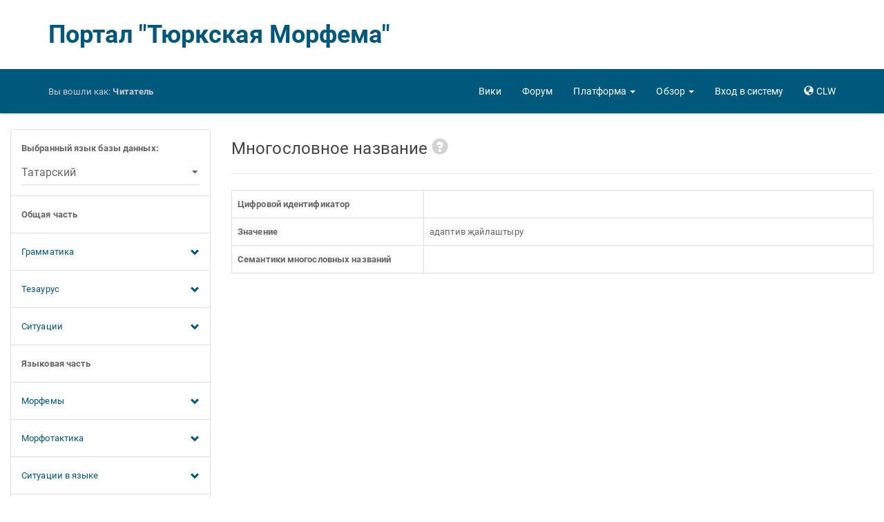

--- FILE ---
content_type: text/css
request_url: http://modmorph.turklang.net/static/styles/shared/layout.fb8e892a07f2.css
body_size: 2372
content:
body, html {
    height: 100%;
}

body {
    margin: 0;
}

.btn-link {
    color: #00587d;
}

.btn-link:hover,
.btn-link:focus {
    color: #00587d;
}

.table-row-linked a {
    display: block;
    text-decoration: none;
}

a.list-group-item,
button.list-group-item {
    color: #00587d;
}

a.list-group-item:hover,
button.list-group-item:hover,
a.list-group-item:focus,
button.list-group-item:focus {
    color: #002f51;
}

.backdrop {
    display: none;
    position: fixed;
    top: 0;
    left: 0;
    height: 100vh;
    width: 100%;
    background-color: rgba(0,0,0,0.2);
}

.data {
    display: none;
}

summary {
    color: #00587d;
    cursor: pointer;
}

.navbar-inverse .navbar-nav > .disabled > a,
.navbar-inverse .navbar-nav > .disabled > a:hover,
.navbar-inverse .navbar-nav > .disabled > a:focus {
    color: #aaaaaa;
    background-color: transparent;
}

.navbar-inverse .navbar-text {
    color: #cccccc;
}
.navbar-inverse .navbar-brand {
    color: #ffffff;
}

.navbar-brand > img {
    display: initial
}

select:invalid { color: #bbbbbb; }

textarea:focus,
textarea.form-control:focus,
input.form-control:focus,
input[type=text]:focus,
input[type=password]:focus,
input[type=email]:focus,
input[type=number]:focus,
[type=text].form-control:focus,
[type=password].form-control:focus,
[type=email].form-control:focus,
[type=tel].form-control:focus,
[contenteditable].form-control:focus {
    -webkit-box-shadow: inset 0 -2px 0 #00587d;
    box-shadow: inset 0 -2px 0 #00587d;
}

select:focus, select.form-control:focus {
    -webkit-box-shadow: inset 0 -2px 0 #00587d;
    box-shadow: inset 0 -2px 0 #00587d;
}

/*input.form-control::-webkit-input-placeholder {*/
/*    -webkit-transition: all 0.3s ease-in-out;*/
/*    transition: all 0.3s ease-in-out;*/
/*}*/

/*input.form-control:focus::-webkit-input-placeholder {*/
/*    color: #00587d;*/
/*    font-size: 11px;*/
/*    -webkit-transform: translateY(-20px);*/
/*    transform: translateY(-20px);*/
/*    visibility: visible !important;*/
/*}*/

.btn:focus,
.btn:active:focus,
.btn.active:focus,
.btn.focus,
.btn:active.focus,
.btn.active.focus {
    outline: 5px auto #00587d;
}

a:focus {
    outline: 5px auto #00587d;
}

.btn-multiselect {
    text-align: left;
    text-transform: none;
    background-color: transparent;
    border-radius: 0;
    -webkit-box-shadow:  none;
    box-shadow: none;
    padding: 6px 0;
}

.btn-multiselect-lg {
    font-size: 17px;
    line-height: 1.3333333;
    height: 45px;
}

.multiselect-native-select .btn-group .dropdown-toggle {
    -webkit-box-shadow:  inset 0 -1px 0 #dddddd;
    box-shadow: inset 0 -1px 0 #dddddd;
}

.multiselect-native-select .btn-group.open .dropdown-toggle {
    -webkit-box-shadow: inset 0 -2px 0 #00587d;
    box-shadow: inset 0 -2px 0 #00587d;
}

.btn-multiselect > .caret {
    margin-top: 10px;
    float: right
}

.multiselect-selected {
    background-color: transparent;
}

.multiselect-container.dropdown-menu {
    width: 100%
}

.form-inline .multiselect-container label.checkbox, .form-inline .multiselect-container label.radio {
    width: 100%;
}

input[type="radio"]:before,
.radio input[type="radio"]:before,
.radio-inline input[type="radio"]:before {
    background-color: #00587d;
}

input[type="radio"]:checked:after,
.radio input[type="radio"]:checked:after,
.radio-inline input[type="radio"]:checked:after {
    border-color: #00587d;
}

input[type="checkbox"]:focus:after,
.checkbox input[type="checkbox"]:focus:after,
.checkbox-inline input[type="checkbox"]:focus:after {
    border-color: #00587d;
}

input[type="checkbox"]:checked:after,
.checkbox input[type="checkbox"]:checked:after,
.checkbox-inline input[type="checkbox"]:checked:after {
    background-color: #00587d;
    border-color: #00587d;
}

.form-wide .control-label {
    font-weight: 500;
    text-align: left
}

.form-wide .form-control {
    width: 100%
}

.btn.btn-primary {
    background-color: #00587d;
}

.btn-primary:hover,
.btn-primary:active:hover {
    background-color: #002f51;
}

.btn-primary:focus,
.btn-primary.focus {
    background-color: #00587d;
}

.btn-primary:active,
.btn-primary.active {
    background-color: #002f51;
    background-image: -webkit-radial-gradient(circle, #002f51 10%, #00587d 11%);
    background-image: radial-gradient(circle, #002f51 10%, #00587d 11%);
}

.open > .dropdown-toggle.btn-primary {
    background-color: #4685ac;
}

.btn-primary.disabled:hover,
.btn-primary[disabled]:hover,
fieldset[disabled] .btn-primary:hover,
.btn-primary.disabled:focus,
.btn-primary[disabled]:focus,
fieldset[disabled] .btn-primary:focus,
.btn-primary.disabled.focus,
.btn-primary[disabled].focus,
fieldset[disabled] .btn-primary.focus {
    background-color: #4685ac;
}

input[type="file"]::-webkit-file-upload-button {
    background-color: #fff;
    border: none;
    border-radius: 2px;
    -webkit-box-shadow: 1px 1px 4px rgba(0, 0, 0, 0.4);
    box-shadow: 1px 1px 4px rgba(0, 0, 0, 0.4);
}

caption {
    color: #666666;
    font-size: 16px;
    font-weight: 500;
}

a {
    color: #00587d;
}

a:hover, a:focus {
    color: #002f51;
}

.navbar-inverse {
    background-color: #00587d
}

.navbar-inverse .navbar-nav > li > a {
    color: #ffffff;
}

.navbar-inverse .navbar-nav > li > a:hover {
    background-color: #002f51;
}

.navbar-inverse .navbar-nav > .active > a,
.navbar-inverse .navbar-nav > .active > a:hover,
.navbar-inverse .navbar-nav > .active > a:focus {
    background-color: #002f51;
}

.navbar-inverse .navbar-nav > .open > a,
.navbar-inverse .navbar-nav > .open > a:hover,
.navbar-inverse .navbar-nav > .open > a:focus {
    background-color: #002f51;
}

.navbar-nav > li {
    font-size: 14px;
}

.navbar-inverse .navbar-toggle .icon-bar {
    background-color: #ffffff;
}

.navbar-inverse .navbar-collapse,
.navbar-inverse .navbar-form {
    border-color: #00587d;
}

.navbar-inverse .navbar-brand:hover,
.navbar-inverse .navbar-brand:focus {
    color: #ffffff;
    background-color: #00587d;
}

.dropdown-menu > .active > a,
.dropdown-menu > .active > a:hover,
.dropdown-menu > .active > a:focus {
    background-color: #00587d;
}


@media (max-width: 767px) {
    .navbar-inverse .navbar-nav .open .dropdown-menu > .active > a,
    .navbar-inverse .navbar-nav .open .dropdown-menu > .active > a:hover,
    .navbar-inverse .navbar-nav .open .dropdown-menu > .active > a:focus {
        background-color: #00587d;
    }

    .navbar-inverse .navbar-nav .open .dropdown-menu > li > a {
        color: #ffffff;
        overflow-x: hidden;
        text-overflow: ellipsis;
    }
}

.list-group-item.active,
.list-group-item.active:hover,
.list-group-item.active:focus {
    color: #ffffff;
    background-color: #00587d;
    border-color: #00587d;
}

.form-wide .control-label {
    font-weight: 500;
    text-align: left
}

.form-wide .form-control {
    width: 100%
}

.alert-snackbar {
    width: 768px;
    position: fixed;
    z-index: 1;
    border-radius: 2px;
    margin-bottom: 0;
    bottom: 0;
    left: 50%;
    margin-left: -384px;
    padding: 12px;
    box-shadow: 0 0 6px 1px rgba(0, 0, 0, 0.4);
    background-color: #323232;
}

.alert-snackbar > .alert-snackbar-text {
    position: relative;
    width: 100%;
    text-transform: uppercase;
    font-weight: 500;
}

.alert-snackbar > .close {
    padding-bottom: 3px;
    line-height: 22px;
    width: 25px;
    position: relative;
    z-index: 2;
}

.alert-snackbar > .close:focus {
    outline: none;
}

@media (max-width: 768px) {
    .alert-snackbar {
        width: 100%;
        left: 0;
        margin-left: 0;
        border-radius: 0;
    }
}


/*.table-header-rotated th.row-header{*/
/*  width: auto;*/
/*}*/

/*.table-header-rotated td{*/
/*  width: 40px;*/
/*  border-top: 1px solid #dddddd;*/
/*  border-left: 1px solid #dddddd;*/
/*  border-right: 1px solid #dddddd;*/
/*  vertical-align: middle;*/
/*  text-align: center;*/
/*}*/

/*.table-header-rotated th.rotate{*/
/*  height: 80px;*/
/*  width: 40px;*/
/*  min-width: 40px;*/
/*  max-width: 40px;*/
/*  position: relative;*/
/*  vertical-align: bottom;*/
/*  padding: 0;*/
/*  font-size: 12px;*/
/*  line-height: 0.8;*/
/*}*/

/*.table-header-rotated th.rotate > div {*/
/*  position: relative;*/
/*  top: 0px;*/
/*  left: 40px; !* 80 * tan(45) / 2 = 40 where 80 is the height on the cell and 45 is the transform angle*!*/
/*  height: 100%;*/
/*  -ms-transform:skew(-45deg,0deg);*/
/*  -moz-transform:skew(-45deg,0deg);*/
/*  -webkit-transform:skew(-45deg,0deg);*/
/*  -o-transform:skew(-45deg,0deg);*/
/*  transform:skew(-45deg,0deg);*/
/*  overflow: hidden;*/
/*  border-left: 1px solid #dddddd;*/
/*  border-right: 1px solid #dddddd;*/
/*  border-top: 1px solid #dddddd;*/
/*}*/

/*.table-header-rotated th.rotate span {*/
/*  -ms-transform:skew(45deg,0deg) rotate(315deg);*/
/*  -moz-transform:skew(45deg,0deg) rotate(315deg);*/
/*  -webkit-transform:skew(45deg,0deg) rotate(315deg);*/
/*  -o-transform:skew(45deg,0deg) rotate(315deg);*/
/*  transform:skew(45deg,0deg) rotate(315deg);*/
/*  position: absolute;*/
/*  bottom: 30px; !* 40 cos(45) = 28 with an additional 2px margin*!*/
/*  left: -25px; !*Because it looked good, but there is probably a mathematical link here as well*!*/
/*  display: inline-block;*/
/*  // width: 100%;*/
/*  width: 85px; !* 80 / cos(45) - 40 cos (45) = 85 where 80 is the height of the cell, 40 the width of the cell and 45 the transform angle*!*/
/*  text-align: left;*/
/*  // white-space: nowrap; !*whether to display in one line or not*!*/
/*}*/

.vertical {
    -webkit-writing-mode:vertical-rl;
    -ms-writing-mode:tb-rl;
    writing-mode:vertical-rl;
    transform: rotate(180deg);
 }



.topscroll {
	overflow-x: scroll;
    overflow-y: hidden;
}

table.table-nowrap td {
    white-space: pre;
}

table.table.table-col-hover td:hover,
table.table.table-col-hover th:hover {
    background-color: #f5f5f5;
}

td.col-hover:hover,
th.col-hover:hover {
    background-color: #f5f5f5;
}

td .radio,
td .checkbox {
    margin-top: 0;
    margin-bottom: 0;
}

.pagination > .active > a,
.pagination > .active > span,
.pagination > .active > a:hover,
.pagination > .active > span:hover,
.pagination > .active > a:focus,
.pagination > .active > span:focus {
    background-color: #00587d;
    border-color: #00587d;
}

.pagination > li > a,
.pagination > li > span {
    color: #00587d;
}

a.link-semivisible {
    color: lightgray;
}

a.link-semivisible:hover, a.link-semivisible:focus {
    color: #002f51;
}


--- FILE ---
content_type: text/css
request_url: http://modmorph.turklang.net/static/styles/shared/sidebar.aee19546c2cc.css
body_size: 296
content:
@media (min-width: 768px) {
    .sidebar-menu-button {
        display: none;
    }
}

@media (max-width: 767px) {
    .sidebar-menu {
        position: fixed;
        top: 12px;
        left: -100%;
        z-index: 1200;
        width: 100%;
        transition: 500ms;
    }

    .sidebar-menu-open {
        -webkit-overflow-scrolling: touch;
        overflow-x: hidden;
        overflow-y: auto;
        max-height: 100%;
        left: 0;
    }

    .sidebar-menu-button {
        position: fixed;
        z-index: 1201;
        bottom: 20px;
        right: 20px;
        border-radius: 50%;
        width: 56px;
        height: 56px;
        font-size: 24px;
    }
}

--- FILE ---
content_type: application/javascript
request_url: http://modmorph.turklang.net/static/scripts/shared/navbar.f76442b36ab6.js
body_size: 475
content:
(function () {
    var $navbarButton = $("#navbarButton");
    var $navbarLinks = $("#navbarLinks");
    var $navbarBackdrop = $("#navbarBackdrop");
    $navbarButton.on("click", function(e, d) {
        $navbarBackdrop.toggle();
    });
    $navbarBackdrop.on("click", function (e, d) {
        $navbarLinks.collapse("hide");
        $navbarBackdrop.hide();
    });

    $.ajax({
        method: "GET",
        url: "https://mc.yandex.ru/informer/61452832/json",
    }).done(function(response, status, xhr) {
        var metrikaData = response.replace("var yandex_metrika_json_informer=", "").replace(";","");
        metrikaData = JSON.parse(metrikaData);
        var $yandexMetrikaInformerBlock = $(
            "<div>Просмотры: " + metrikaData.pageviews[0] +
            "</div><div>Визиты: " + metrikaData.visits[0] +
            "</div><div>Посетители: " + metrikaData.uniques[0] + "</div>"
        );
        var $yandexMetrikaInformer = $("#yandexMetrikaInformer");
        $yandexMetrikaInformer.append($yandexMetrikaInformerBlock);
    });
})();